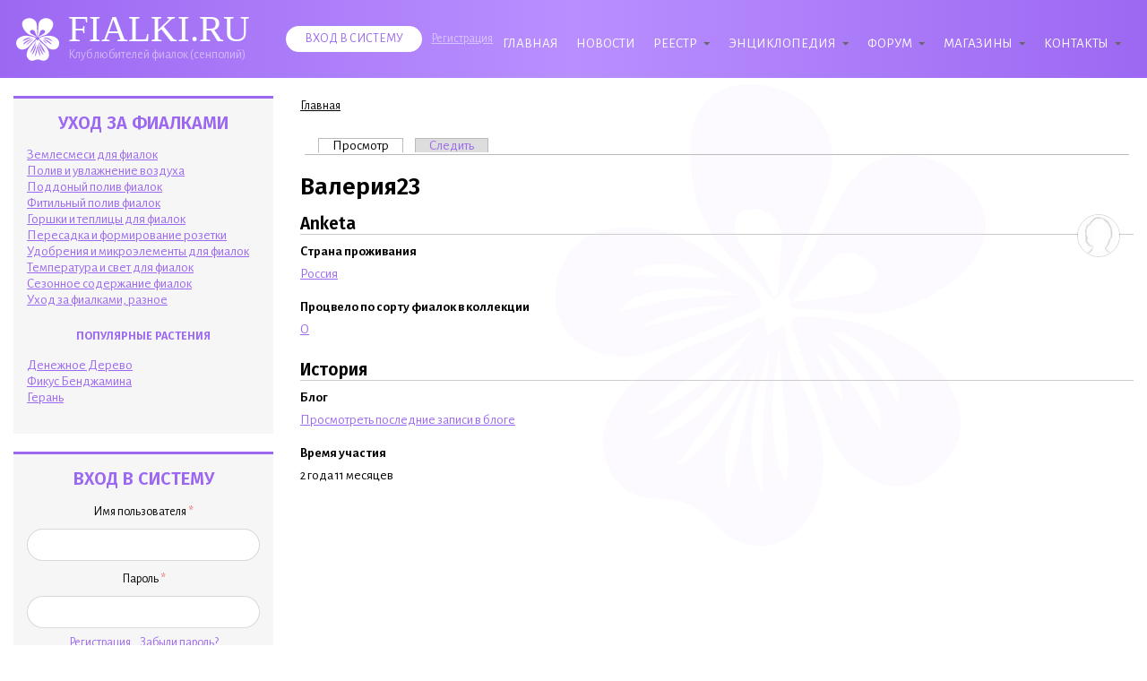

--- FILE ---
content_type: text/html; charset=utf-8
request_url: https://www.fialki.ru/users/%D0%B2%D0%B0%D0%BB%D0%B5%D1%80%D0%B8%D1%8F23
body_size: 9970
content:
<!DOCTYPE html>
<html lang="ru" dir="ltr">

<head>
  <meta charset="utf-8">
  <meta content="IE=edge" http-equiv="X-UA-Compatible">
  <title>Валерия23 | Fialki.ru</title>
  <meta name="viewport" content="width=device-width, initial-scale=1.0" />
<link rel="shortcut icon" href="https://www.fialki.ru/misc/favicon.ico" type="image/vnd.microsoft.icon" />
<meta name="description" content="" />
<meta name="generator" content="Drupal 7 (https://www.drupal.org)" />
<link rel="canonical" href="https://www.fialki.ru/users/%D0%B2%D0%B0%D0%BB%D0%B5%D1%80%D0%B8%D1%8F23" />
<link rel="shortlink" href="https://www.fialki.ru/user/16997" />
<meta property="og:site_name" content="Fialki.ru" />
<meta property="og:type" content="profile" />
<meta property="og:url" content="https://www.fialki.ru/users/%D0%B2%D0%B0%D0%BB%D0%B5%D1%80%D0%B8%D1%8F23" />
<meta property="og:title" content="Валерия23" />
<meta property="profile:username" content="Валерия23" />
  <!--favicons-->
  <link rel="apple-touch-icon" sizes="180x180" href="/sites/all/themes/custom/fialki/icons/apple-touch-icon.png">
  <link rel="icon" type="image/png" sizes="192x192" href="/sites/all/themes/custom/fialki/icons/android-chrome-192x192.png">
  <link rel="icon" type="image/png" sizes="32x32" href="/sites/all/themes/custom/fialki/icons/favicon-32x32.png">
  <link rel="icon" type="image/png" sizes="16x16" href="/sites/all/themes/custom/fialki/icons/favicon-16x16.png">
  <link rel="manifest" href="/sites/all/themes/custom/fialki/icons/site.webmanifest">
  <link rel="mask-icon" href="/sites/all/themes/custom/fialki/icons/safari-pinned-tab.svg" color="#9c68f2">
  <meta name="msapplication-TileColor" content="#9c68f2">
  <meta name="theme-color" content="#9c68f2">
<!-- Yandex.RTB -->
<script>window.yaContextCb=window.yaContextCb||[]</script>
<script src="https://yandex.ru/ads/system/context.js" async></script>
  <!--styles-->
  <link type="text/css" rel="stylesheet" href="https://www.fialki.ru/sites/default/files/css/css_xE-rWrJf-fncB6ztZfd2huxqgxu4WO-qwma6Xer30m4.css" media="all" />
<link type="text/css" rel="stylesheet" href="https://www.fialki.ru/sites/default/files/css/css_dEIzdnImDBIIWCi9rv1OuegGXBBvifY8WYspu6CxvA0.css" media="all" />
<link type="text/css" rel="stylesheet" href="https://www.fialki.ru/sites/default/files/css/css_7pFRaCmLuR9ktXXOO01xAlWedMGvG4WaIHegokJBW24.css" media="all" />
<link type="text/css" rel="stylesheet" href="https://www.fialki.ru/sites/default/files/css/css_SAbdbjB8WVIpwwlIQcieO0Oo3RNStlYuZdJE3FizPKE.css" media="all" />
  <!--fonts-->
  <link href="https://fonts.googleapis.com/css?family=Alegreya+Sans:400,400i,700,700i&amp;subset=cyrillic" rel="stylesheet">
  <link href="https://fonts.googleapis.com/css?family=Fira+Sans:600,600i&amp;subset=cyrillic" rel="stylesheet">
  <!--opengraph-->
  <meta property="og:title" content="Валерия23 | Fialki.ru">
  <meta property="og:description" content="">
  <meta property="og:image" content="https://www.fialki.ru/sites/all/themes/custom/fialki/images/logo.png">
  <meta property="og:type" content="website">
  <meta property="og:url" content="https://www.fialki.ru/users/валерия23">
</head>

<body class="html not-front not-logged-in no-sidebars page-user page-user- page-user-16997" >

<!--main wrapper-->
<div class="wrapper">

  <!--header-->
  <header class="header">
    <div class="container">
      <div class="row">
        <div class="header--wrapper col-12">

          <div class="header--logo">
            <a href="/">
              <img src="/sites/all/themes/custom/fialki/images/svg/fialki-logo-white.svg" alt="Fialki.ru">
              <span class="site-text">
                <span class="site-name">FIALKI.RU</span>
                <span class="site-slogan">Клуб любителей фиалок (сенполий)</span>
              </span>
            </a>
          </div>

          <div class="header--nav">
              <div class="region region-header-nav">
    <div id="block-nice-menus-1" class="block block-nice-menus">

    
  <div class="content">
    <ul class="nice-menu nice-menu-down nice-menu-main-menu" id="nice-menu-1"><li class="menu-1356 menu-path-front first odd "><a href="/" title="">Главная</a></li>
<li class="menu-1378 menu-path-tracker  even "><a href="/novosti" title="">Новости</a></li>
<li class="menu-3478 menuparent  menu-path-node-11290  odd "><a href="/%D0%A0%D0%B5%D0%B5%D1%81%D1%82%D1%80">Реестр</a><ul><li class="menu-3477 menu-path-node-11542 first odd "><a href="/%D0%A1%D0%BF%D0%B8%D1%81%D0%BE%D0%BA_%D1%81%D0%BE%D1%80%D1%82%D0%BE%D0%B2#Vse_sorta_reestra" title="">Новости реестра</a></li>
<li class="menu-3306 menu-path-node-11607  even "><a href="/%D0%A1%D0%BC%D0%BE%D1%82%D1%80%D0%B8%D1%82%D0%B5%D0%BB%D1%8C#comment-110704" title="Статьи реестра, у которых Вы являетесь смотрителем">Ваши статьи реестра</a></li>
<li class="menu-3479 menu-path-node-11429  odd last"><a href="/%D0%9E%D1%84%D0%BE%D1%80%D0%BC%D0%BB%D0%B5%D0%BD%D0%B8%D0%B5_%D1%80%D0%B5%D0%B5%D1%81%D1%82%D1%80%D0%B0" title="">Правила оформления реестра</a></li>
</ul></li>
<li class="menu-2027 menuparent  menu-path-node-10585  even "><a href="/e" title="Энциклопедия лучших статей Fialki.ru">Энциклопедия</a><ul><li class="menu-2201 menuparent  menu-path-node-10585 first odd "><a href="/e" title="">Сборники &gt;</a><ul><li class="menu-2393 menu-path-node-10980 first odd "><a href="/%D0%A3%D1%85%D0%BE%D0%B4_%D0%B7%D0%B0_%D1%84%D0%B8%D0%B0%D0%BB%D0%BA%D0%B0%D0%BC%D0%B8">Уход за фиалками</a></li>
<li class="menu-3801 menu-path-node-11532  even "><a href="/%D0%91%D0%BE%D0%BB%D0%B5%D0%B7%D0%BD%D0%B8_%D1%84%D0%B8%D0%B0%D0%BB%D0%BE%D0%BA">Болезни фиалок</a></li>
<li class="menu-2390 menu-path-node-10543  odd "><a href="/%D0%A1%D1%82%D0%B5%D0%BB%D0%BB%D0%B0%D0%B6%D0%B8_%D0%B8_%D0%BE%D1%81%D0%B2%D0%B5%D1%89%D0%B5%D0%BD%D0%B8%D0%B5">Стеллажи и освещение фиалок</a></li>
<li class="menu-2394 menu-path-node-11000  even "><a href="/%D0%A0%D0%B0%D0%B7%D0%BC%D0%BD%D0%BE%D0%B6%D0%B5%D0%BD%D0%B8%D0%B5_%D1%84%D0%B8%D0%B0%D0%BB%D0%BE%D0%BA" title="">Размножение фиалок</a></li>
<li class="menu-2391 menu-path-node-10629  odd "><a href="/%D0%A1%D0%B5%D0%BB%D0%B5%D0%BA%D1%86%D0%B8%D1%8F_%D1%84%D0%B8%D0%B0%D0%BB%D0%BE%D0%BA">Селекция фиалок</a></li>
<li class="menu-3268 menu-path-node-11229  even "><a href="/%D0%A4%D0%BE%D1%82%D0%BE_%D1%81%D0%BE%D1%80%D1%82%D0%BE%D0%B2%D1%8B%D1%85_%D1%84%D0%B8%D0%B0%D0%BB%D0%BE%D0%BA">Фото сортовых фиалок</a></li>
<li class="menu-2570 menu-path-node-11114  odd "><a href="/%D0%9E%D0%BF%D0%BE%D0%B7%D0%BD%D0%B0%D0%BD%D0%B8%D1%8F_%D1%84%D0%B8%D0%B0%D0%BB%D0%BE%D0%BA">Опознания фиалок</a></li>
<li class="menu-2392 menu-path-node-10789  even "><a href="/%D0%9E%D1%84%D0%BE%D1%80%D0%BC%D0%BB%D0%B5%D0%BD%D0%B8%D0%B5_%D1%81%D0%BE%D0%BE%D0%B1%D1%89%D0%B5%D0%BD%D0%B8%D0%B9">Оформление сообщений</a></li>
<li class="menu-2571 menu-path-node-11090  odd last"><a href="/%D0%9A%D0%B0%D0%BA_%D0%BF%D1%80%D0%BE%D0%B4%D0%B0%D0%B2%D0%B0%D1%82%D1%8C_%D1%84%D0%B8%D0%B0%D0%BB%D0%BA%D0%B8">Как продавать фиалки</a></li>
</ul></li>
<li class="menu-2395 menu-path-node-10919  even "><a href="/%D0%A1%D0%BB%D0%BE%D0%B2%D0%B0%D1%80%D1%8C_%D1%84%D0%B8%D0%B0%D0%BB%D0%BE%D1%87%D0%BD%D1%8B%D1%85_%D1%82%D0%B5%D1%80%D0%BC%D0%B8%D0%BD%D0%BE%D0%B2">Словарь фиалочных терминов</a></li>
<li class="menu-1366 menuparent  menu-path-blog  odd "><a href="/blog" title="">Блоги &gt;</a><ul><li class="menu-1373 menu-path-taxonomy-term-7 first odd "><a href="/blog/oformlenie" title="">Оформление</a></li>
<li class="menu-1367 menu-path-taxonomy-term-834  even "><a href="/blog/tv" title="">Видео-ролики</a></li>
<li class="menu-1368 menu-path-taxonomy-term-6  odd "><a href="/blog/sorta" title="">Сорта (с фото)</a></li>
<li class="menu-1369 menu-path-taxonomy-term-4  even "><a href="/blog/uhod" title="">Уход</a></li>
<li class="menu-1370 menu-path-taxonomy-term-79  odd "><a href="/blog/stellazhi" title="">Стеллажи</a></li>
<li class="menu-1371 menu-path-taxonomy-term-11  even "><a href="/blog/selekcia" title="">Селекция</a></li>
<li class="menu-1372 menu-path-taxonomy-term-62  odd "><a href="/blog/vystavki" title="">Выставки</a></li>
<li class="menu-1377 menu-path-taxonomy-term-63  even "><a href="/blog/smes" title="">Фиалковая смесь</a></li>
<li class="menu-1376 menu-path-taxonomy-term-5  odd "><a href="/blog/o-sebe" title="">Авторы о себе</a></li>
<li class="menu-1374 menuparent  menu-path-taxonomy-term-8  even last"><a href="/blog/torgovlya" title="">Продавцам &gt;&gt;</a><ul><li class="menu-1375 menu-path-taxonomy-term-19 first odd last"><a href="/otzyvy-urok" title="">Фотоуроки</a></li>
</ul></li>
</ul></li>
<li class="menu-1391 menuparent  menu-path-node-9720  even "><a href="/luna">Лунный календарь &gt;&gt;</a><ul><li class="menu-1395 menu-path-node-9718 first odd last"><a href="/luna/sostavlenie">Составление лунного календаря</a></li>
</ul></li>
<li class="menu-1390 menuparent  menu-path-node-8709  odd "><a href="/servis" title="">Сервисы &gt;</a><ul><li class="menu-1394 menu-path-node-8777 first odd "><a href="/reestr" title="">Старый реестр фиалок</a></li>
<li class="menu-1392 menu-path-fialkiru-photoshop  even "><a href="http://www.fialki.ru/photoshop" title="">Фотошоп</a></li>
<li class="menu-2200 menu-path-node-10908  odd last"><a href="/perepis" title="">Перепись сообщества</a></li>
</ul></li>
<li class="menu-1396 menu-path-node-5153  even last"><a href="/poisk" title="">Поиск по сайту</a></li>
</ul></li>
<li class="menu-1358 menuparent  menu-path-forum  odd "><a href="/forum" title="">Форум</a><ul><li class="menu-1359 menu-path-forum-1 first odd "><a href="/forum/uhod" title="">Уход за фиалками</a></li>
<li class="menu-1360 menu-path-forum-2  even "><a href="/forum/avtor" title="">Авторам</a></li>
<li class="menu-1364 menu-path-forum-12  odd "><a href="/forum/sel" title="">Селекция</a></li>
<li class="menu-1365 menu-path-forum-10  even "><a href="/forum/magazin" title="">Магазины</a></li>
<li class="menu-1361 menu-path-forum-3  odd last"><a href="/forum/besedka" title="">Беседка</a></li>
</ul></li>
<li class="menu-1380 menuparent  menu-path-fialkiru-shop  even "><a href="http://www.fialki.ru/shop" title="">Магазины</a><ul><li class="menu-2036 menu-path-node-10571 first odd "><a href="/shop" title="Магазины Fialki.ru">Магазины</a></li>
<li class="menu-2035 menu-path-node-10534  even "><a href="/doska" title="Доска объявлений продавцов Fialki.ru">Доска объявлений</a></li>
<li class="menu-1385 menu-path-forum-10  odd "><a href="/forum/magazin" title="">Форум магазинов</a></li>
<li class="menu-4245 menuparent  menu-path-taxonomy-term-1004  even "><a href="/lotauction" title="">Аукционы</a><ul><li class="menu-4246 menu-path-taxonomy-term-1001 first odd "><a href="/lotvse" title="">С доставкой во все страны</a></li>
<li class="menu-4247 menu-path-taxonomy-term-994  even "><a href="/lotru" title="">С доставкой по России</a></li>
<li class="menu-4248 menu-path-taxonomy-term-995  odd "><a href="/lotmo" title="">С доставкой по Москве</a></li>
<li class="menu-4249 menu-path-taxonomy-term-996  even last"><a href="/lotua" title="">С доставкой по Украине</a></li>
</ul></li>
<li class="menu-4250 menu-path-node-12294  odd last"><a href="/marafon" title="">Благотворительный марафон</a></li>
</ul></li>
<li class="menu-1400 menuparent  menu-path-contact  odd last"><a href="/kontakt" title="">Контакты</a><ul><li class="menu-1402 menu-path-contact first odd last"><a href="/kontakt" title="">Контакты</a></li>
</ul></li>
</ul>
  </div>
</div>
  </div>
          </div>

          <div class="header--search"></div>

          <div class="header--user">
                        <a href="/user" class="header--user-login">Вход в систему</a>
            <a href="/user/register" class="header--user-register">Регистрация</a>
                      </div>

          <div class="header--mobile-button">
            <img src="/sites/all/themes/custom/fialki/images/svg/menu.svg" alt="Меню">
          </div>
          <div class="header--mobile-menu">
            <div class="header--mobile-menu--nav">  <div class="region region-header-nav">
      <div class="region region-header-nav">
    <div id="block-nice-menus-1" class="block block-nice-menus">

    
  <div class="content">
    <ul class="nice-menu nice-menu-down nice-menu-main-menu" id="nice-menu-1"><li class="menu-1356 menu-path-front first odd "><a href="/" title="">Главная</a></li>
<li class="menu-1378 menu-path-tracker  even "><a href="/novosti" title="">Новости</a></li>
<li class="menu-3478 menuparent  menu-path-node-11290  odd "><a href="/%D0%A0%D0%B5%D0%B5%D1%81%D1%82%D1%80">Реестр</a><ul><li class="menu-3477 menu-path-node-11542 first odd "><a href="/%D0%A1%D0%BF%D0%B8%D1%81%D0%BE%D0%BA_%D1%81%D0%BE%D1%80%D1%82%D0%BE%D0%B2#Vse_sorta_reestra" title="">Новости реестра</a></li>
<li class="menu-3306 menu-path-node-11607  even "><a href="/%D0%A1%D0%BC%D0%BE%D1%82%D1%80%D0%B8%D1%82%D0%B5%D0%BB%D1%8C#comment-110704" title="Статьи реестра, у которых Вы являетесь смотрителем">Ваши статьи реестра</a></li>
<li class="menu-3479 menu-path-node-11429  odd last"><a href="/%D0%9E%D1%84%D0%BE%D1%80%D0%BC%D0%BB%D0%B5%D0%BD%D0%B8%D0%B5_%D1%80%D0%B5%D0%B5%D1%81%D1%82%D1%80%D0%B0" title="">Правила оформления реестра</a></li>
</ul></li>
<li class="menu-2027 menuparent  menu-path-node-10585  even "><a href="/e" title="Энциклопедия лучших статей Fialki.ru">Энциклопедия</a><ul><li class="menu-2201 menuparent  menu-path-node-10585 first odd "><a href="/e" title="">Сборники &gt;</a><ul><li class="menu-2393 menu-path-node-10980 first odd "><a href="/%D0%A3%D1%85%D0%BE%D0%B4_%D0%B7%D0%B0_%D1%84%D0%B8%D0%B0%D0%BB%D0%BA%D0%B0%D0%BC%D0%B8">Уход за фиалками</a></li>
<li class="menu-3801 menu-path-node-11532  even "><a href="/%D0%91%D0%BE%D0%BB%D0%B5%D0%B7%D0%BD%D0%B8_%D1%84%D0%B8%D0%B0%D0%BB%D0%BE%D0%BA">Болезни фиалок</a></li>
<li class="menu-2390 menu-path-node-10543  odd "><a href="/%D0%A1%D1%82%D0%B5%D0%BB%D0%BB%D0%B0%D0%B6%D0%B8_%D0%B8_%D0%BE%D1%81%D0%B2%D0%B5%D1%89%D0%B5%D0%BD%D0%B8%D0%B5">Стеллажи и освещение фиалок</a></li>
<li class="menu-2394 menu-path-node-11000  even "><a href="/%D0%A0%D0%B0%D0%B7%D0%BC%D0%BD%D0%BE%D0%B6%D0%B5%D0%BD%D0%B8%D0%B5_%D1%84%D0%B8%D0%B0%D0%BB%D0%BE%D0%BA" title="">Размножение фиалок</a></li>
<li class="menu-2391 menu-path-node-10629  odd "><a href="/%D0%A1%D0%B5%D0%BB%D0%B5%D0%BA%D1%86%D0%B8%D1%8F_%D1%84%D0%B8%D0%B0%D0%BB%D0%BE%D0%BA">Селекция фиалок</a></li>
<li class="menu-3268 menu-path-node-11229  even "><a href="/%D0%A4%D0%BE%D1%82%D0%BE_%D1%81%D0%BE%D1%80%D1%82%D0%BE%D0%B2%D1%8B%D1%85_%D1%84%D0%B8%D0%B0%D0%BB%D0%BE%D0%BA">Фото сортовых фиалок</a></li>
<li class="menu-2570 menu-path-node-11114  odd "><a href="/%D0%9E%D0%BF%D0%BE%D0%B7%D0%BD%D0%B0%D0%BD%D0%B8%D1%8F_%D1%84%D0%B8%D0%B0%D0%BB%D0%BE%D0%BA">Опознания фиалок</a></li>
<li class="menu-2392 menu-path-node-10789  even "><a href="/%D0%9E%D1%84%D0%BE%D1%80%D0%BC%D0%BB%D0%B5%D0%BD%D0%B8%D0%B5_%D1%81%D0%BE%D0%BE%D0%B1%D1%89%D0%B5%D0%BD%D0%B8%D0%B9">Оформление сообщений</a></li>
<li class="menu-2571 menu-path-node-11090  odd last"><a href="/%D0%9A%D0%B0%D0%BA_%D0%BF%D1%80%D0%BE%D0%B4%D0%B0%D0%B2%D0%B0%D1%82%D1%8C_%D1%84%D0%B8%D0%B0%D0%BB%D0%BA%D0%B8">Как продавать фиалки</a></li>
</ul></li>
<li class="menu-2395 menu-path-node-10919  even "><a href="/%D0%A1%D0%BB%D0%BE%D0%B2%D0%B0%D1%80%D1%8C_%D1%84%D0%B8%D0%B0%D0%BB%D0%BE%D1%87%D0%BD%D1%8B%D1%85_%D1%82%D0%B5%D1%80%D0%BC%D0%B8%D0%BD%D0%BE%D0%B2">Словарь фиалочных терминов</a></li>
<li class="menu-1366 menuparent  menu-path-blog  odd "><a href="/blog" title="">Блоги &gt;</a><ul><li class="menu-1373 menu-path-taxonomy-term-7 first odd "><a href="/blog/oformlenie" title="">Оформление</a></li>
<li class="menu-1367 menu-path-taxonomy-term-834  even "><a href="/blog/tv" title="">Видео-ролики</a></li>
<li class="menu-1368 menu-path-taxonomy-term-6  odd "><a href="/blog/sorta" title="">Сорта (с фото)</a></li>
<li class="menu-1369 menu-path-taxonomy-term-4  even "><a href="/blog/uhod" title="">Уход</a></li>
<li class="menu-1370 menu-path-taxonomy-term-79  odd "><a href="/blog/stellazhi" title="">Стеллажи</a></li>
<li class="menu-1371 menu-path-taxonomy-term-11  even "><a href="/blog/selekcia" title="">Селекция</a></li>
<li class="menu-1372 menu-path-taxonomy-term-62  odd "><a href="/blog/vystavki" title="">Выставки</a></li>
<li class="menu-1377 menu-path-taxonomy-term-63  even "><a href="/blog/smes" title="">Фиалковая смесь</a></li>
<li class="menu-1376 menu-path-taxonomy-term-5  odd "><a href="/blog/o-sebe" title="">Авторы о себе</a></li>
<li class="menu-1374 menuparent  menu-path-taxonomy-term-8  even last"><a href="/blog/torgovlya" title="">Продавцам &gt;&gt;</a><ul><li class="menu-1375 menu-path-taxonomy-term-19 first odd last"><a href="/otzyvy-urok" title="">Фотоуроки</a></li>
</ul></li>
</ul></li>
<li class="menu-1391 menuparent  menu-path-node-9720  even "><a href="/luna">Лунный календарь &gt;&gt;</a><ul><li class="menu-1395 menu-path-node-9718 first odd last"><a href="/luna/sostavlenie">Составление лунного календаря</a></li>
</ul></li>
<li class="menu-1390 menuparent  menu-path-node-8709  odd "><a href="/servis" title="">Сервисы &gt;</a><ul><li class="menu-1394 menu-path-node-8777 first odd "><a href="/reestr" title="">Старый реестр фиалок</a></li>
<li class="menu-1392 menu-path-fialkiru-photoshop  even "><a href="http://www.fialki.ru/photoshop" title="">Фотошоп</a></li>
<li class="menu-2200 menu-path-node-10908  odd last"><a href="/perepis" title="">Перепись сообщества</a></li>
</ul></li>
<li class="menu-1396 menu-path-node-5153  even last"><a href="/poisk" title="">Поиск по сайту</a></li>
</ul></li>
<li class="menu-1358 menuparent  menu-path-forum  odd "><a href="/forum" title="">Форум</a><ul><li class="menu-1359 menu-path-forum-1 first odd "><a href="/forum/uhod" title="">Уход за фиалками</a></li>
<li class="menu-1360 menu-path-forum-2  even "><a href="/forum/avtor" title="">Авторам</a></li>
<li class="menu-1364 menu-path-forum-12  odd "><a href="/forum/sel" title="">Селекция</a></li>
<li class="menu-1365 menu-path-forum-10  even "><a href="/forum/magazin" title="">Магазины</a></li>
<li class="menu-1361 menu-path-forum-3  odd last"><a href="/forum/besedka" title="">Беседка</a></li>
</ul></li>
<li class="menu-1380 menuparent  menu-path-fialkiru-shop  even "><a href="http://www.fialki.ru/shop" title="">Магазины</a><ul><li class="menu-2036 menu-path-node-10571 first odd "><a href="/shop" title="Магазины Fialki.ru">Магазины</a></li>
<li class="menu-2035 menu-path-node-10534  even "><a href="/doska" title="Доска объявлений продавцов Fialki.ru">Доска объявлений</a></li>
<li class="menu-1385 menu-path-forum-10  odd "><a href="/forum/magazin" title="">Форум магазинов</a></li>
<li class="menu-4245 menuparent  menu-path-taxonomy-term-1004  even "><a href="/lotauction" title="">Аукционы</a><ul><li class="menu-4246 menu-path-taxonomy-term-1001 first odd "><a href="/lotvse" title="">С доставкой во все страны</a></li>
<li class="menu-4247 menu-path-taxonomy-term-994  even "><a href="/lotru" title="">С доставкой по России</a></li>
<li class="menu-4248 menu-path-taxonomy-term-995  odd "><a href="/lotmo" title="">С доставкой по Москве</a></li>
<li class="menu-4249 menu-path-taxonomy-term-996  even last"><a href="/lotua" title="">С доставкой по Украине</a></li>
</ul></li>
<li class="menu-4250 menu-path-node-12294  odd last"><a href="/marafon" title="">Благотворительный марафон</a></li>
</ul></li>
<li class="menu-1400 menuparent  menu-path-contact  odd last"><a href="/kontakt" title="">Контакты</a><ul><li class="menu-1402 menu-path-contact first odd last"><a href="/kontakt" title="">Контакты</a></li>
</ul></li>
</ul>
  </div>
</div>
  </div>
  </div>
</div>
            <div class="header--mobile-menu--user">
                              <a href="/user" class="header--user-login">Вход в систему</a>
                <a href="/user/register" class="header--user-register">Регистрация</a>
                          </div>
          </div>

        </div>
      </div>
    </div>
  </header>
  <!--/header-->

  <!--contents-->
  <div class="contents">
    <div class="container">
      <div class="row">

        <!--sidebar-->
        <aside class="sidebar col-xl-3 col-lg-3 col-md-12 col-sm-12 col-xs-12">
          <div class="sidebar--wrapper">
              <div class="region region-sidebar">
    <div id="block-block-83" class="block block-block block-nice-menus">

    <h2>Уход за фиалками</h2>
  
  <div class="content">
    <p><a href="/Землесмеси">Землесмеси для фиалок</a><br /><a href="/Полив_и_увлажнение%20воздуха">Полив и увлажнение воздуха</a><br /><a href="/Поддоный_полив">Поддоный полив фиалок</a><br /><a href="/Фитильный_полив">Фитильный полив фиалок</a><br /><a href="/Горшки_и_теплицы">Горшки и теплицы для фиалок</a><br /><a href="/Пересадка">Пересадка и формирование розетки</a><br /><a href="/Удобрения_и_микроэлементы">Удобрения и микроэлементы для фиалок</a><br /><a href="/Температура_и_свет">Температура и свет для фиалок</a><br /><a href="/Сезонное_содержание">Сезонное содержание фиалок</a><br /><a href="/Уход_за_фиалками%2C_разное">Уход за фиалками, разное</a></p>
<h2><span style="font-size: 12.552800178527832px;">Популярные растения</span></h2>
<p><a title="Денежное Дерево (Толстянка)" href="/denezhnoe-derevo">Денежное Дерево</a><br /><a title="Фикус Бенджамина" href="/fikus-bendzhamina">Фикус Бенджамина</a><br /><a href="/geranium">Герань</a></p>
  </div>
</div>
<div id="block-user-login" class="block block-user">

    <h2>Вход в систему</h2>
  
  <div class="content">
    <form action="/users/%D0%B2%D0%B0%D0%BB%D0%B5%D1%80%D0%B8%D1%8F23?destination=user/16997" method="post" id="user-login-form" accept-charset="UTF-8"><div><div class="form-item form-type-textfield form-item-name">
  <label for="edit-name">Имя пользователя <span class="form-required" title="Обязательное поле">*</span></label>
 <input type="text" id="edit-name" name="name" value="" size="15" maxlength="60" class="form-text required" />
</div>
<div class="form-item form-type-password form-item-pass">
  <label for="edit-pass">Пароль <span class="form-required" title="Обязательное поле">*</span></label>
 <input type="password" id="edit-pass" name="pass" size="15" maxlength="128" class="form-text required" />
</div>
<div class="item-list"><ul><li class="first"><a href="/user/register" title="Создать новую учетную запись пользователя.">Регистрация</a></li>
<li class="last"><a href="/user/password" title="Запросить новый пароль по электронной почте.">Забыли пароль?</a></li>
</ul></div><input type="hidden" name="form_build_id" value="form-cuelTxJGrEs2UzerBut-FHSxYjuDq1aicnJDUlfvhOw" />
<input type="hidden" name="form_id" value="user_login_block" />
<div class="form-actions form-wrapper" id="edit-actions"><input type="submit" id="edit-submit" name="op" value="Вход в систему" class="form-submit" /></div></div></form>  </div>
</div>
<div id="block-comment-recent" class="block block-comment">

    <h2>Последние комментарии</h2>
  
  <div class="content">
    <div class="item-list"><ul><li class="first"><a href="/comment/127147#comment-127147">В эпоху, когда блокчейн</a><div class="comment-info"><div class="comment-viewed">66975</div><div class="comment-count">59</div><div class="comment-time">5 ч. 54 м. назад</div></div></li>
<li><a href="/comment/127146#comment-127146">На данный момент существуют</a><div class="comment-info"><div class="comment-viewed">23</div><div class="comment-count">2</div><div class="comment-time">6 ч. 20 м. назад</div></div></li>
<li><a href="/comment/127145#comment-127145">Мне когда-то тоже нужно было</a><div class="comment-info"><div class="comment-viewed">23</div><div class="comment-count">2</div><div class="comment-time">6 ч. 33 м. назад</div></div></li>
<li><a href="/comment/127144#comment-127144">В современных реалиях</a><div class="comment-info"><div class="comment-viewed">66975</div><div class="comment-count">59</div><div class="comment-time">11 ч. 31 м. назад</div></div></li>
<li><a href="/comment/127143#comment-127143">В эпоху, когда blockchain</a><div class="comment-info"><div class="comment-viewed">66975</div><div class="comment-count">59</div><div class="comment-time">12 ч. 6 м. назад</div></div></li>
<li><a href="/comment/127142#comment-127142">В текущих условиях владение</a><div class="comment-info"><div class="comment-viewed">66975</div><div class="comment-count">59</div><div class="comment-time">13 ч. 49 м. назад</div></div></li>
<li><a href="/comment/127141#comment-127141">В мире, где сеть Биткоина</a><div class="comment-info"><div class="comment-viewed">66975</div><div class="comment-count">59</div><div class="comment-time">14 ч. 48 м. назад</div></div></li>
<li><a href="/comment/127140#comment-127140">A good Ukrainian website</a><div class="comment-info"><div class="comment-viewed">10767</div><div class="comment-count">4</div><div class="comment-time">2 дня 13 ч. назад</div></div></li>
<li><a href="/comment/127139#comment-127139">Можете выбрать для себя</a><div class="comment-info"><div class="comment-viewed">90</div><div class="comment-count">2</div><div class="comment-time">6 дн. 8 ч. назад</div></div></li>
<li><a href="/comment/127138#comment-127138">Сходите в какой-нибудь</a><div class="comment-info"><div class="comment-viewed">90</div><div class="comment-count">2</div><div class="comment-time">6 дн. 8 ч. назад</div></div></li>
<li><a href="/comment/127137#comment-127137">Кто знает, на каких сайтах</a><div class="comment-info"><div class="comment-viewed">8133</div><div class="comment-count">1</div><div class="comment-time">1 неделя 41 м. назад</div></div></li>
<li><a href="/comment/127136#comment-127136">Цена ЭКО в Петербурге сильно</a><div class="comment-info"><div class="comment-viewed">78</div><div class="comment-count">2</div><div class="comment-time">1 неделя 4 ч. назад</div></div></li>
<li><a href="/comment/127135#comment-127135">Думаю, что многое зависит от</a><div class="comment-info"><div class="comment-viewed">78</div><div class="comment-count">2</div><div class="comment-time">1 неделя 4 ч. назад</div></div></li>
<li><a href="/comment/127134#comment-127134">Если боитесь не угадать с</a><div class="comment-info"><div class="comment-viewed">51</div><div class="comment-count">1</div><div class="comment-time">1 неделя 9 ч. назад</div></div></li>
<li class="last"><a href="/comment/127133#comment-127133">Matanga Darknet — 2025 Access</a><div class="comment-info"><div class="comment-viewed">66975</div><div class="comment-count">59</div><div class="comment-time">1 неделя 2 дня назад</div></div></li>
</ul></div>  </div>
</div>
  </div>
          </div>
        </aside>
        <!--/sidebar-->

        <!--main-->
        <main class="main col-xl-9 col-lg-9 col-md-12 col-sm-12 col-xs-12">
          <div class="main--wrapper">

            
                          <!--breadcrumbs-->
              <div id="breadcrumb" class="main--breadcrumb"><h2 class="element-invisible">Вы здесь</h2><div class="breadcrumb"><a href="/">Главная</a></div></div>
              <!--/breadcrumbs-->
            
            <!--tabs-->
                          <div class="tabs">
                <h2 class="element-invisible">Главные вкладки</h2><ul class="tabs primary"><li class="active"><a href="/users/%D0%B2%D0%B0%D0%BB%D0%B5%D1%80%D0%B8%D1%8F23" class="active">Просмотр<span class="element-invisible">(активная вкладка)</span></a></li>
<li><a href="/user/16997/track">Следить</a></li>
</ul>              </div>
                        <!--/tabs-->

                        <h1>Валерия23</h1>
            
            <!--main content-->
            <div class="main--content">
                <div class="region region-content">
    <div id="block-block-81" class="block block-block">

    
  <div class="content">
    <!-- Yandex.RTB R-A-444331-2 -->
<div id="yandex_rtb_R-A-444331-2"></div>
<script>window.yaContextCb.push(()=>{
  Ya.Context.AdvManager.render({
    renderTo: 'yandex_rtb_R-A-444331-2',
    blockId: 'R-A-444331-2'
  })
})</script>  </div>
</div>
<div id="block-system-main" class="block block-system">

    
  <div class="content">
    <div class="profile">
    <div class="user-picture">
    <a href="/users/%D0%B2%D0%B0%D0%BB%D0%B5%D1%80%D0%B8%D1%8F23" title="Информация о пользователе." class="active"><img src="/pix/anonym64.jpg" alt="Валерия23 аватар" title="Валерия23 аватар" /></a>  </div>
  <h3>Anketa</h3>

<dl>
  <dt>Страна проживания</dt>
<dd><a href="/profile/profile_anketa_strana/%D0%A0%D0%BE%D1%81%D1%81%D0%B8%D1%8F">Россия</a></dd>
<dt>Процвело по сорту фиалок в коллекции</dt>
<dd><a href="/profile/profile_anketa_sortov/O">O</a></dd>
</dl>
  <h3>История</h3>

<dl>
  <dt>Блог</dt>
<dd><a href="/blogs/%D0%B2%D0%B0%D0%BB%D0%B5%D1%80%D0%B8%D1%8F23" title="Читать последние записи в блоге Валерия23.">Просмотреть последние записи в блоге</a></dd>
<dt>Время участия</dt>
<dd>2 года 11 месяцев</dd>
</dl>
</div>
  </div>
</div>
<div id="block-block-82" class="block block-block">

    
  <div class="content">
    <!-- Yandex.RTB R-A-444331-1 -->
<div id="yandex_rtb_R-A-444331-1"></div>
<script>window.yaContextCb.push(()=>{
  Ya.Context.AdvManager.render({
    renderTo: 'yandex_rtb_R-A-444331-1',
    blockId: 'R-A-444331-1'
  })
})</script>  </div>
</div>
<div id="block-block-84" class="block block-block">

    
  <div class="content">
    <!-- Yandex.Metrika counter -->
<script type="text/javascript" >
   (function(m,e,t,r,i,k,a){m[i]=m[i]||function(){(m[i].a=m[i].a||[]).push(arguments)};
   m[i].l=1*new Date();k=e.createElement(t),a=e.getElementsByTagName(t)[0],k.async=1,k.src=r,a.parentNode.insertBefore(k,a)})
   (window, document, "script", "https://mc.yandex.ru/metrika/tag.js", "ym");

   ym(48961124, "init", {
        clickmap:true,
        trackLinks:true,
        accurateTrackBounce:true
   });
</script>
<noscript><div><img src="https://mc.yandex.ru/watch/48961124" style="position:absolute; left:-9999px;" alt="" /></div></noscript>
<!-- /Yandex.Metrika counter -->
  </div>
</div>
  </div>
            </div>
            <!--/main content-->

            <!--help-->
            <div class="help">
                          </div>
            <!--/help-->

            <!--featured-->
            <div class="featured">
                          </div>
            <!--/featured-->

            <!--encyclopedia-->
            <div class="encyclopedia">
                          </div>
            <!--/encyclopedia-->

          </div>
        </main>
        <!--/main-->

      </div>
    </div>
  </div>
  <!--/contents-->

  <!--footer-->
  <footer class="footer">
    <div class="container">
      <div class="row">
        <div class="footer--wrapper col-12">

          <!--copyright-->
          <div class="footer--copyright">
            © <strong>FIALKI.RU</strong> 2000–2026          </div>
          <!--/copyright-->

          <!--rights-->
          <div class="footer--rights">
            <a href="/%D0%9F%D1%80%D0%B0%D0%B2%D0%BE%D0%BE%D0%B1%D0%BB%D0%B0%D0%B4%D0%B0%D0%BD%D0%B8%D0%B5">Все права защищены</a>
          </div>
          <!--rights-->

          <!--license-->
          <div class="footer--license">Вы можете использовать содержимое сайта при соблюдении условий лицензии <a href="/">Fialki.ru</a>, основанной на CreativeCommons Attribution-ShareAlike 3.0 или более поздней версии.
          </div>
          <!--/license-->

          <!--for owners-->
          <div class="footer--forowners">
            Нашли свой материал под чужим именем?<br>
            <a href="/plagiat">Удалите его</a>.
          </div>
          <!--/for owners-->

          <!--logo-->
          <div class="footer--logo">
            <a href="/">
              <img src="/sites/all/themes/custom/fialki/images/svg/fialki-logo-pink.svg" alt="Fialki.ru">
              <span class="site-text">
                <span class="site-name">FIALKI.RU</span>
                <span class="site-slogan">Клуб любителей фиалок (сенполий)</span>
              </span>
            </a>
          </div>
          <!--/logo-->

        </div>
      </div>
    </div>
  </footer>
  <!--/footer-->

</div>
<!--/main wrapper-->

<!--scroll to top-->
<div class="scroll-to-top" id="scroll-to-top"></div>
<!--/scroll to top-->

<!--seo-->
<div class="seo-scripts hidden" hidden>
  </div>
<!--seo-->


<script type="text/javascript" src="https://www.fialki.ru/sites/all/modules/contrib/jquery_update/replace/jquery/1.12/jquery.min.js?v=1.12.4"></script>
<script type="text/javascript">
<!--//--><![CDATA[//><!--
jQuery.migrateMute=true;jQuery.migrateTrace=false;
//--><!]]>
</script>
<script type="text/javascript" src="https://www.fialki.ru/sites/all/modules/contrib/jquery_update/replace/jquery-migrate/1/jquery-migrate.min.js?v=1"></script>
<script type="text/javascript" src="https://www.fialki.ru/misc/jquery-extend-3.4.0.js?v=1.12.4"></script>
<script type="text/javascript" src="https://www.fialki.ru/misc/jquery.once.js?v=1.2"></script>
<script type="text/javascript" src="https://www.fialki.ru/misc/drupal.js?sv3kpo"></script>
<script type="text/javascript" src="https://www.fialki.ru/sites/all/modules/contrib/nice_menus/js/jquery.bgiframe.js?v=2.1"></script>
<script type="text/javascript" src="https://www.fialki.ru/sites/all/modules/contrib/nice_menus/js/jquery.hoverIntent.js?v=0.5"></script>
<script type="text/javascript" src="https://www.fialki.ru/sites/all/modules/contrib/nice_menus/js/superfish.js?v=1.4.8"></script>
<script type="text/javascript" src="https://www.fialki.ru/sites/all/modules/contrib/nice_menus/js/nice_menus.js?v=1.0"></script>
<script type="text/javascript" src="https://www.fialki.ru/sites/all/modules/contrib/comment_notify/comment_notify.js?sv3kpo"></script>
<script type="text/javascript" src="https://www.fialki.ru/sites/all/modules/contrib/extlink/extlink.js?sv3kpo"></script>
<script type="text/javascript" src="https://www.fialki.ru/sites/default/files/languages/ru_bQgYJ4qWq5f7hS8qQC45kkmGaxWoXle-5VBulmopoZs.js?sv3kpo"></script>
<script type="text/javascript" src="https://www.fialki.ru/sites/all/libraries/colorbox/jquery.colorbox-min.js?sv3kpo"></script>
<script type="text/javascript" src="https://www.fialki.ru/sites/all/modules/contrib/colorbox/js/colorbox.js?sv3kpo"></script>
<script type="text/javascript" src="https://www.fialki.ru/sites/all/modules/contrib/colorbox/styles/stockholmsyndrome/colorbox_style.js?sv3kpo"></script>
<script type="text/javascript" src="https://www.fialki.ru/sites/all/modules/contrib/colorbox/js/colorbox_load.js?sv3kpo"></script>
<script type="text/javascript" src="https://www.fialki.ru/sites/all/modules/contrib/lightbox2/js/lightbox_lite.js?sv3kpo"></script>
<script type="text/javascript" src="https://www.fialki.ru/sites/all/modules/contrib/google_analytics/googleanalytics.js?sv3kpo"></script>
<script type="text/javascript">
<!--//--><![CDATA[//><!--
(function(i,s,o,g,r,a,m){i["GoogleAnalyticsObject"]=r;i[r]=i[r]||function(){(i[r].q=i[r].q||[]).push(arguments)},i[r].l=1*new Date();a=s.createElement(o),m=s.getElementsByTagName(o)[0];a.async=1;a.src=g;m.parentNode.insertBefore(a,m)})(window,document,"script","https://www.google-analytics.com/analytics.js","ga");ga("create", "UA-8622837-1", {"cookieDomain":"auto"});ga("send", "pageview");
//--><!]]>
</script>
<script type="text/javascript" src="https://www.fialki.ru/sites/all/themes/custom/fialki/js/vendor/bootstrap.bundle.min.js?sv3kpo"></script>
<script type="text/javascript" src="https://www.fialki.ru/sites/all/themes/custom/fialki/js/vendor/owl.carousel.min.js?sv3kpo"></script>
<script type="text/javascript" src="https://www.fialki.ru/sites/all/themes/custom/fialki/js/main.min.js?sv3kpo"></script>
<script type="text/javascript">
<!--//--><![CDATA[//><!--
jQuery.extend(Drupal.settings, {"basePath":"\/","pathPrefix":"","ajaxPageState":{"theme":"fialki","theme_token":"E4llfmvh72xD1IZRkUnqhflyBHqZMzSVGu83VlViDtY","js":{"sites\/all\/modules\/contrib\/jquery_update\/replace\/jquery\/1.12\/jquery.min.js":1,"0":1,"sites\/all\/modules\/contrib\/jquery_update\/replace\/jquery-migrate\/1\/jquery-migrate.min.js":1,"misc\/jquery-extend-3.4.0.js":1,"misc\/jquery.once.js":1,"misc\/drupal.js":1,"sites\/all\/modules\/contrib\/nice_menus\/js\/jquery.bgiframe.js":1,"sites\/all\/modules\/contrib\/nice_menus\/js\/jquery.hoverIntent.js":1,"sites\/all\/modules\/contrib\/nice_menus\/js\/superfish.js":1,"sites\/all\/modules\/contrib\/nice_menus\/js\/nice_menus.js":1,"sites\/all\/modules\/contrib\/comment_notify\/comment_notify.js":1,"sites\/all\/modules\/contrib\/extlink\/extlink.js":1,"public:\/\/languages\/ru_bQgYJ4qWq5f7hS8qQC45kkmGaxWoXle-5VBulmopoZs.js":1,"sites\/all\/libraries\/colorbox\/jquery.colorbox-min.js":1,"sites\/all\/modules\/contrib\/colorbox\/js\/colorbox.js":1,"sites\/all\/modules\/contrib\/colorbox\/styles\/stockholmsyndrome\/colorbox_style.js":1,"sites\/all\/modules\/contrib\/colorbox\/js\/colorbox_load.js":1,"sites\/all\/modules\/contrib\/lightbox2\/js\/lightbox_lite.js":1,"sites\/all\/modules\/contrib\/google_analytics\/googleanalytics.js":1,"1":1,"sites\/all\/themes\/custom\/fialki\/js\/vendor\/bootstrap.bundle.min.js":1,"sites\/all\/themes\/custom\/fialki\/js\/vendor\/owl.carousel.min.js":1,"sites\/all\/themes\/custom\/fialki\/js\/main.min.js":1},"css":{"modules\/system\/system.base.css":1,"modules\/system\/system.menus.css":1,"modules\/system\/system.messages.css":1,"modules\/system\/system.theme.css":1,"sites\/all\/modules\/contrib\/comment_notify\/comment_notify.css":1,"modules\/book\/book.css":1,"modules\/comment\/comment.css":1,"sites\/all\/modules\/custom\/fialki_mod\/fialki_mod.css":1,"modules\/field\/theme\/field.css":1,"modules\/node\/node.css":1,"modules\/poll\/poll.css":1,"modules\/user\/user.css":1,"sites\/all\/modules\/contrib\/video_filter\/video_filter.css":1,"sites\/all\/modules\/contrib\/extlink\/extlink.css":1,"modules\/forum\/forum.css":1,"sites\/all\/modules\/contrib\/colorbox\/styles\/stockholmsyndrome\/colorbox_style.css":1,"sites\/all\/modules\/contrib\/ctools\/css\/ctools.css":1,"sites\/all\/modules\/contrib\/glossary\/glossary.css":1,"sites\/all\/modules\/contrib\/lightbox2\/css\/lightbox_lite.css":1,"sites\/all\/modules\/contrib\/nice_menus\/css\/nice_menus.css":1,"sites\/all\/modules\/contrib\/nice_menus\/css\/nice_menus_default.css":1,"sites\/all\/themes\/custom\/fialki\/css\/styles.css":1}},"colorbox":{"transition":"elastic","speed":"350","opacity":"0.75","slideshow":false,"slideshowAuto":true,"slideshowSpeed":"2500","slideshowStart":"start slideshow","slideshowStop":"stop slideshow","current":"{current} \u0438\u0437 {total}","previous":"\u00ab \u041d\u0430\u0437\u0430\u0434","next":"\u0412\u043f\u0435\u0440\u0435\u0434 \u00bb","close":"\u0417\u0430\u043a\u0440\u044b\u0442\u044c","overlayClose":true,"returnFocus":true,"maxWidth":"100%","maxHeight":"100%","initialWidth":"300","initialHeight":"100","fixed":true,"scrolling":true,"mobiledetect":true,"mobiledevicewidth":"480px"},"lightbox2":{"rtl":"0","file_path":"\/(\\w\\w\/)public:\/","default_image":"\/sites\/all\/modules\/contrib\/lightbox2\/images\/brokenimage.jpg","border_size":0,"font_color":"000","box_color":"000","top_position":"","overlay_opacity":"0.5","overlay_color":"000","disable_close_click":0,"resize_sequence":0,"resize_speed":0,"fade_in_speed":0,"slide_down_speed":0,"use_alt_layout":0,"disable_resize":0,"disable_zoom":0,"force_show_nav":0,"show_caption":1,"loop_items":0,"node_link_text":"","node_link_target":0,"image_count":"","video_count":"","page_count":"","lite_press_x_close":"\u0437\u0430\u043a\u0440\u044b\u0442\u044c\u00a0\u0444\u043e\u0442\u043e: \u003Ca href=\u0022#\u0022 onclick=\u0022hideLightbox(); return FALSE;\u0022\u003E\u003Ckbd\u003Ex\u003C\/kbd\u003E\u003C\/a\u003E","download_link_text":"","enable_login":false,"enable_contact":false,"keys_close":"c x 27","keys_previous":"p 37","keys_next":"n 39","keys_zoom":"z","keys_play_pause":"32","display_image_size":"original","image_node_sizes":"()","trigger_lightbox_classes":"","trigger_lightbox_group_classes":"","trigger_slideshow_classes":"","trigger_lightframe_classes":"","trigger_lightframe_group_classes":"","custom_class_handler":0,"custom_trigger_classes":"","disable_for_gallery_lists":true,"disable_for_acidfree_gallery_lists":true,"enable_acidfree_videos":true,"slideshow_interval":5000,"slideshow_automatic_start":true,"slideshow_automatic_exit":true,"show_play_pause":true,"pause_on_next_click":false,"pause_on_previous_click":true,"loop_slides":false,"iframe_width":600,"iframe_height":400,"iframe_border":1,"enable_video":0,"useragent":"Mozilla\/5.0 (Macintosh; Intel Mac OS X 10_15_7) AppleWebKit\/537.36 (KHTML, like Gecko) Chrome\/131.0.0.0 Safari\/537.36; ClaudeBot\/1.0; +claudebot@anthropic.com)"},"nice_menus_options":{"delay":"800","speed":"slow"},"extlink":{"extTarget":0,"extClass":"ext","extLabel":"(link is external)","extImgClass":0,"extIconPlacement":"append","extSubdomains":1,"extExclude":"(radikal\\.ru)|(wikipedia\\.org)|(yandex\\.ru)|(google\\.ru)|(googleuserconten\\.com)|(google\\.com)|(floranik\\.ru)|(picasaweb\\.google\\.com)|(fialkovod\\.ru)","extInclude":"","extCssExclude":"","extCssExplicit":"","extAlert":"_blank","extAlertText":"\u0412\u044b \u043f\u0435\u0440\u0435\u0445\u043e\u0434\u0438\u0442\u0435 \u043f\u043e \u0441\u0441\u044b\u043b\u043a\u0435 \u043d\u0430 \u0434\u0440\u0443\u0433\u043e\u0439 \u0441\u0430\u0439\u0442. \u0421\u0430\u0439\u0442 \u043c\u043e\u0436\u0435\u0442 \u043e\u043a\u0430\u0437\u0430\u0442\u044c\u0441\u044f \u043d\u0435 \u0444\u0438\u0430\u043b\u043a\u043e\u0432\u044b\u043c \u0438\u043b\u0438 \u043d\u0435 \u0438\u043c\u0435\u0442\u044c \u043d\u0438\u043a\u0430\u043a\u043e\u0433\u043e \u043e\u0442\u043d\u043e\u0448\u0435\u043d\u0438\u044f \u043a \u0442\u0435\u043c\u0435 \u043e\u0431\u0441\u0443\u0436\u0434\u0435\u043d\u0438\u044f. \u0422\u043e\u0433\u0434\u0430 \u0441\u0440\u043e\u0447\u043d\u043e \u0441\u043e\u043e\u0431\u0449\u0438\u0442\u0435 \u0430\u0434\u043c\u0438\u043d\u0438\u0441\u0442\u0440\u0430\u0442\u043e\u0440\u0443 \u0441\u0442\u0440\u0430\u043d\u0438\u0446\u0443 Fialki.ru, \u0433\u0434\u0435 \u0412\u044b \u043e\u0431\u043d\u0430\u0440\u0443\u0436\u0438\u043b\u0438 \u0440\u0435\u043a\u043b\u0430\u043c\u043d\u0443\u044e \u0441\u0441\u044b\u043b\u043a\u0443. \u041e\u043d \u0443\u0434\u0430\u043b\u0438\u0442 \u0435\u0435.","mailtoClass":"mailto","mailtoLabel":"(link sends e-mail)"},"googleanalytics":{"trackOutbound":1,"trackMailto":1,"trackDownload":1,"trackDownloadExtensions":"7z|aac|arc|arj|asf|asx|avi|bin|csv|doc(x|m)?|dot(x|m)?|exe|flv|gif|gz|gzip|hqx|jar|jpe?g|js|mp(2|3|4|e?g)|mov(ie)?|msi|msp|pdf|phps|png|ppt(x|m)?|pot(x|m)?|pps(x|m)?|ppam|sld(x|m)?|thmx|qtm?|ra(m|r)?|sea|sit|tar|tgz|torrent|txt|wav|wma|wmv|wpd|xls(x|m|b)?|xlt(x|m)|xlam|xml|z|zip","trackColorbox":1},"urlIsAjaxTrusted":{"\/users\/%D0%B2%D0%B0%D0%BB%D0%B5%D1%80%D0%B8%D1%8F23?destination=user\/16997":true}});
//--><!]]>
</script>

</body>

</html>


--- FILE ---
content_type: image/svg+xml
request_url: https://www.fialki.ru/sites/all/themes/custom/fialki/images/svg/eye.svg
body_size: 1099
content:
<svg width="13" height="9" fill="none" xmlns="http://www.w3.org/2000/svg"><path d="M12.071 4.821c-.735-1.14-1.656-1.995-2.764-2.56a3.17 3.17 0 0 1 .443 1.632c0 .895-.32 1.661-.958 2.3a3.124 3.124 0 0 1-2.292.95 3.148 3.148 0 0 1-2.3-.95 3.148 3.148 0 0 1-.95-2.3c0-.585.148-1.13.443-1.632-1.108.565-2.03 1.42-2.764 2.56a7.537 7.537 0 0 0 2.415 2.373A6.01 6.01 0 0 0 6.5 8.07a5.972 5.972 0 0 0 3.148-.877 7.511 7.511 0 0 0 2.423-2.373zM6.747 2.282a.336.336 0 0 0 .101-.246.336.336 0 0 0-.101-.247.336.336 0 0 0-.247-.101 2.13 2.13 0 0 0-1.56.652c-.43.43-.645.948-.645 1.553 0 .097.034.179.101.247.068.067.15.101.247.101a.336.336 0 0 0 .247-.101.336.336 0 0 0 .101-.247c0-.416.148-.772.443-1.067.295-.295.65-.442 1.066-.442a.336.336 0 0 0 .247-.102zm6.108 2.039c.097.17.145.336.145.5a1 1 0 0 1-.145.501 7.717 7.717 0 0 1-2.735 2.677C8.979 8.666 7.772 9 6.5 9c-1.272 0-2.481-.336-3.627-1.008a7.756 7.756 0 0 1-2.728-2.67 1.004 1.004 0 0 1-.145-.5 1 1 0 0 1 .145-.501 7.756 7.756 0 0 1 2.728-2.67C4.019.98 5.228.643 6.5.643c1.272 0 2.479.336 3.62 1.008a7.737 7.737 0 0 1 2.735 2.67z" fill="#000"/></svg>

--- FILE ---
content_type: application/x-javascript
request_url: https://www.fialki.ru/sites/all/themes/custom/fialki/js/main.min.js?sv3kpo
body_size: 182
content:
"use strict";!function($,Drupal){Drupal.behaviors.fialki={attach:function(context,settings){$(document).on("click",".header--mobile-button",function(){$(".header--mobile-menu").slideToggle()})}}}(jQuery,Drupal);

--- FILE ---
content_type: image/svg+xml
request_url: https://www.fialki.ru/sites/all/themes/custom/fialki/images/svg/menu.svg
body_size: 149
content:
<svg width="18" height="11" fill="none" xmlns="http://www.w3.org/2000/svg"><path d="M0 0h18v1H0V0zm0 5h18v1H0V5zm18 5H0v1h18v-1z" fill="#fff"/></svg>

--- FILE ---
content_type: image/svg+xml
request_url: https://www.fialki.ru/sites/all/themes/custom/fialki/images/svg/comment.svg
body_size: 843
content:
<svg width="13" height="12" fill="none" xmlns="http://www.w3.org/2000/svg"><path d="M12.13 3.028c.58.711.87 1.488.87 2.33 0 .84-.29 1.62-.87 2.335-.58.711-1.37 1.274-2.365 1.69C8.768 9.794 7.68 10 6.5 10c-.339 0-.69-.02-1.052-.058a7.93 7.93 0 0 1-3.337 1.755 5.474 5.474 0 0 1-.827.16.296.296 0 0 1-.225-.065.373.373 0 0 1-.123-.21v-.008c-.015-.02-.017-.048-.007-.087.014-.039.019-.063.014-.072 0-.01.012-.034.036-.073a.703.703 0 0 0 .044-.065l.05-.058.059-.066a55.412 55.412 0 0 1 .471-.53 2.46 2.46 0 0 0 .225-.282 2.76 2.76 0 0 0 .24-.37c.058-.111.123-.254.195-.428a4.61 4.61 0 0 0 .189-.551c-.76-.43-1.359-.963-1.8-1.596C.219 6.762 0 6.083 0 5.357c0-.629.172-1.228.515-1.799a4.932 4.932 0 0 1 1.386-1.487c.58-.416 1.272-.745 2.074-.987A8.548 8.548 0 0 1 6.5.714c1.18 0 2.268.208 3.265.624.996.411 1.784.975 2.364 1.69z" fill="#000"/></svg>

--- FILE ---
content_type: image/svg+xml
request_url: https://www.fialki.ru/sites/all/themes/custom/fialki/images/svg/fialki-logo-white.svg
body_size: 2909
content:
<svg width="48" height="48" fill="none" xmlns="http://www.w3.org/2000/svg"><g clip-path="url(#clip0)" fill="#fff"><path d="M22.789 23.906l1.19 1.652 1.313-1.766c1.5 3.285 4.474 5.017 6.844 7.324 2.788 2.71 4.522 6 4.545 9.806.032 5.458-4.688 8.016-8.978 6.247-2.396-.988-4.607-1.158-7-.028-2.287 1.082-4.623.925-6.573-.802-2.051-1.817-2.648-4.151-2.216-6.872.649-4.082 2.812-7.228 5.673-10.044 1.79-1.76 3.449-3.65 5.202-5.517zm9.965 15.698c-1.54-5.044-4.959-8.882-6.99-13.436 1.176 5.76 4.065 11.349 6.99 13.436zm-10.5-13.832c-2.083 4.526-5.103 8.593-6.602 13.406 3.66-3.75 5.573-8.36 6.595-13.406h.007zm8.541 16.024c-1.074-2.417-2.216-4.806-3.203-7.257-.965-2.4-1.773-4.862-2.74-7.55.695 5.636 1.747 10.845 5.936 14.808l.007-.001zm-13.631-.045c3.517-3.413 5.036-7.714 5.278-12.531l-5.278 12.53zm10.07 1.209l-2.9-13.785c.026 4.82-.43 9.746 2.893 13.787l.007-.002zM23.66 30.606l-2.813 12.39c1.948-1.843 3.229-7.137 2.805-12.389l.008-.001zm1.174-9.266c-.217-.342-.637-.694-.62-1.024.232-4.313.414-8.648.832-12.951.589-6.073 7.084-8.518 12.14-6.24 4.137 1.858 5.339 5.71 3.076 10.164-1.45 2.856-3.512 5.286-6.225 7.004-1.37.87-3.071 1.21-4.616 1.81-1.172.456-2.357.891-3.486 1.44-.536.261-.887.423-1.147-.25 2.158-1.349 4.312-2.687 6.465-4.054.252-.192.461-.435.614-.713.938-1.466.473-2.668-1.216-3.047-1.452-.326-2.925-.054-3.542 1.304-.953 2.092-1.536 4.363-2.275 6.556zm-1.805.474c-1.93-.75-3.387-1.5-4.931-1.901-3.655-.938-6.563-2.922-8.648-6.017-.917-1.358-1.776-2.813-2.323-4.349-1.361-3.815.2-7.186 3.973-8.581 5.578-2.063 11.724.609 12.058 7.625.188 3.786.347 7.573.437 11.363.017.648-.388 1.308-.566 1.86zm-.387-.5l.445-.248c-.703-1.928-1.386-3.863-2.128-5.773-.156-.404-.505-.75-.829-1.064-1.082-1.033-2.385-1.113-3.643-.511-.504.241-1.097.967-1.093 1.47.01 1.33.949 2.156 2.08 2.782a77.737 77.737 0 0 1 3.71 2.192c.508.355.995.739 1.458 1.15v.001zm13.465-1.439c3.735.07 7.279.769 9.995 3.589 1.986 2.062 2.429 4.58 1.469 7.262-.938 2.625-2.727 4.382-5.608 4.57-2.745.188-5.168-.89-7.109-2.744-2.927-2.794-5.701-5.747-8.52-8.655-.924-.954-.825-1.292.398-1.83 3.43-1.515 6.283-2.175 9.375-2.192zm3.583 10.052c-.437-2.77-6.574-6.21-9.375-6.311l9.375 6.31zm.606-3.456c-.415-2.835-6.938-5.608-9.883-4.106 3.733.587 6.999 1.802 9.884 4.104l-.001.002zm-5.77 2.359c-.17-1.369-3.251-3.658-4.858-3.606l4.858 3.606zM6.59 35.303c-2.829 0-5.165-1.761-6.061-4.454-1.234-3.708.09-6.73 2.407-8.379 2.839-2.017 6.079-2.92 9.538-2.531 2.48.277 4.932.847 7.367 1.417.7.163 1.337.724 1.909 1.213.174.15.188.81 0 1.002-2.681 2.926-5.33 5.889-8.147 8.683-1.888 1.871-4.243 3.017-7.012 3.049zm12.503-12.359c-5.383.938-11.047 4.414-11.074 7.125 1.658-1.246 3.32-2.647 5.13-3.815 1.851-1.187 3.844-2.15 5.944-3.31zm-2.486-.845c-3-.829-8.569 1.601-9.175 3.82l9.175-3.82zm2.539 2.25c-3.261 1.323-6.132 3.238-8.288 6.352l8.288-6.352z"/></g><defs><clipPath id="clip0"><path fill="#fff" d="M0 0h48v48H0z"/></clipPath></defs></svg>

--- FILE ---
content_type: image/svg+xml
request_url: https://www.fialki.ru/sites/all/themes/custom/fialki/images/svg/fialki-logo-pink.svg
body_size: 2911
content:
<svg width="48" height="48" fill="none" xmlns="http://www.w3.org/2000/svg"><g clip-path="url(#clip0)" fill="#9C68F2"><path d="M22.789 23.906l1.19 1.652 1.313-1.766c1.5 3.285 4.474 5.017 6.844 7.324 2.788 2.71 4.522 6 4.545 9.806.032 5.458-4.688 8.016-8.978 6.247-2.396-.988-4.607-1.158-7-.028-2.287 1.082-4.623.925-6.573-.802-2.051-1.817-2.648-4.151-2.216-6.872.649-4.082 2.812-7.228 5.673-10.044 1.79-1.76 3.449-3.65 5.202-5.517zm9.965 15.698c-1.54-5.044-4.959-8.882-6.99-13.436 1.176 5.76 4.065 11.349 6.99 13.436zm-10.5-13.832c-2.083 4.526-5.103 8.593-6.602 13.406 3.66-3.75 5.573-8.36 6.595-13.406h.007zm8.541 16.024c-1.074-2.417-2.216-4.806-3.203-7.257-.965-2.4-1.773-4.862-2.74-7.55.695 5.636 1.747 10.845 5.936 14.808l.007-.001zm-13.631-.045c3.517-3.413 5.036-7.714 5.278-12.531l-5.278 12.53zm10.07 1.209l-2.9-13.785c.026 4.82-.43 9.746 2.893 13.787l.007-.002zM23.66 30.606l-2.813 12.39c1.948-1.843 3.229-7.137 2.805-12.389l.008-.001zm1.174-9.266c-.217-.342-.637-.694-.62-1.024.232-4.313.414-8.648.832-12.95.589-6.074 7.084-8.52 12.14-6.24 4.137 1.857 5.339 5.708 3.076 10.163-1.45 2.856-3.512 5.286-6.225 7.004-1.37.87-3.071 1.21-4.616 1.81-1.172.456-2.357.891-3.486 1.44-.536.261-.887.423-1.147-.25 2.158-1.349 4.312-2.687 6.465-4.054.252-.192.461-.435.614-.713.938-1.466.473-2.668-1.216-3.047-1.452-.326-2.925-.054-3.542 1.304-.953 2.092-1.536 4.363-2.275 6.556zm-1.805.474c-1.93-.75-3.387-1.5-4.931-1.902-3.655-.937-6.563-2.92-8.648-6.016-.917-1.358-1.776-2.813-2.323-4.349-1.361-3.815.2-7.186 3.973-8.581 5.578-2.063 11.724.609 12.058 7.625.188 3.786.347 7.573.437 11.363.017.648-.388 1.308-.566 1.86zm-.387-.5l.445-.248c-.703-1.928-1.386-3.863-2.128-5.774-.156-.403-.505-.75-.829-1.063-1.082-1.033-2.385-1.113-3.643-.512-.504.242-1.097.968-1.093 1.47.01 1.332.949 2.157 2.08 2.783a77.737 77.737 0 0 1 3.71 2.192c.508.355.995.738 1.458 1.15v.001zm13.465-1.439c3.735.07 7.279.769 9.995 3.589 1.986 2.062 2.429 4.58 1.469 7.262-.938 2.625-2.727 4.382-5.608 4.57-2.745.188-5.168-.89-7.109-2.744-2.927-2.794-5.701-5.747-8.52-8.655-.924-.954-.825-1.292.398-1.83 3.43-1.515 6.283-2.175 9.375-2.192zm3.583 10.052c-.437-2.77-6.574-6.21-9.375-6.311l9.375 6.31zm.606-3.456c-.415-2.835-6.938-5.608-9.883-4.106 3.733.587 6.999 1.802 9.884 4.104l-.001.002zm-5.77 2.359c-.17-1.369-3.251-3.658-4.858-3.606l4.858 3.606zM6.59 35.303c-2.829 0-5.165-1.761-6.061-4.454-1.234-3.708.09-6.73 2.407-8.379 2.839-2.017 6.079-2.92 9.538-2.531 2.48.277 4.932.847 7.367 1.417.7.163 1.337.724 1.909 1.213.174.15.188.81 0 1.002-2.681 2.926-5.33 5.889-8.147 8.683-1.888 1.871-4.243 3.017-7.012 3.049zm12.503-12.359c-5.383.938-11.047 4.414-11.074 7.125 1.658-1.246 3.32-2.647 5.13-3.815 1.851-1.187 3.844-2.15 5.944-3.31zm-2.486-.845c-3-.829-8.569 1.601-9.175 3.82l9.175-3.82zm2.539 2.25c-3.261 1.323-6.132 3.238-8.288 6.352l8.288-6.352z"/></g><defs><clipPath id="clip0"><path fill="#fff" d="M0 0h48v48H0z"/></clipPath></defs></svg>

--- FILE ---
content_type: image/svg+xml
request_url: https://www.fialki.ru/sites/all/themes/custom/fialki/images/svg/unwrap.svg
body_size: 130
content:
<svg width="8" height="4" fill="none" xmlns="http://www.w3.org/2000/svg"><path d="M0 0h7.466L3.733 3.733 0 0z" fill="#666"/></svg>

--- FILE ---
content_type: text/plain
request_url: https://www.google-analytics.com/j/collect?v=1&_v=j102&a=1058757319&t=pageview&_s=1&dl=https%3A%2F%2Fwww.fialki.ru%2Fusers%2F%25D0%25B2%25D0%25B0%25D0%25BB%25D0%25B5%25D1%2580%25D0%25B8%25D1%258F23&ul=en-us%40posix&dt=%D0%92%D0%B0%D0%BB%D0%B5%D1%80%D0%B8%D1%8F23%20%7C%20Fialki.ru&sr=1280x720&vp=1280x720&_u=IEBAAEABAAAAACAAI~&jid=1731292944&gjid=253191854&cid=135030546.1767641589&tid=UA-8622837-1&_gid=1421745671.1767641589&_r=1&_slc=1&z=946922219
body_size: -449
content:
2,cG-TVPQKWPXB9